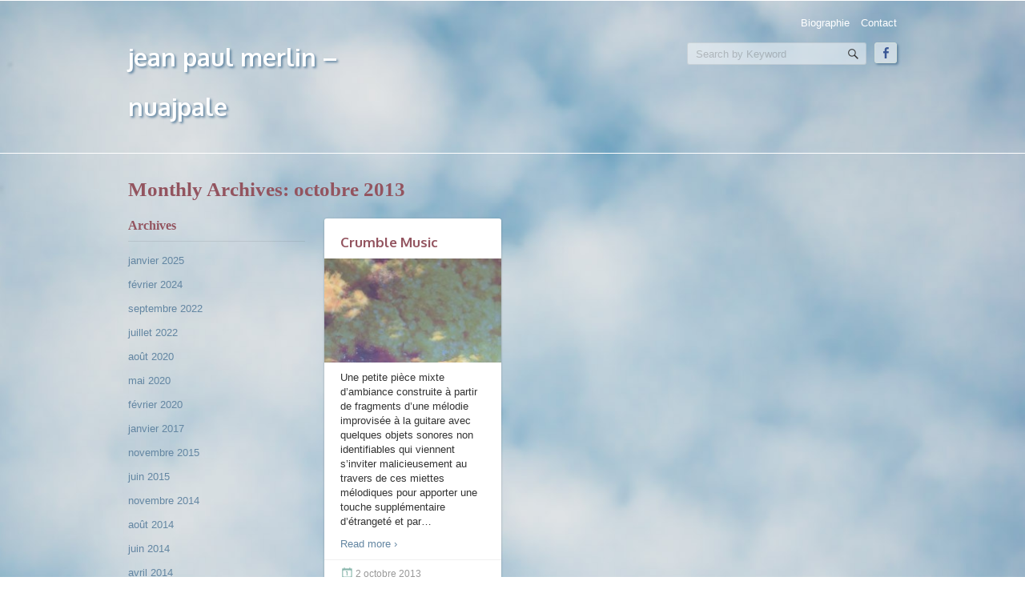

--- FILE ---
content_type: text/css;charset=UTF-8
request_url: https://nuajpale.net/?custom-css=cbb6229005
body_size: 1885
content:
@import  "http://fonts.googleapis.com/css?family=Oxygen:700";

/*
Bienvenue dans l’éditeur CSS de l’extension Design !

CSS (Cascading Style Sheets) est un langage qui fournit des informations à
votre navigateur concernant le style de la page web que vous visitez. Vous
pouvez maintenant supprimer ces commentaires et commencer à ajouter votre
propre code CSS.

Par défaut, cette feuille de style sera chargée après la feuille de
style de votre thème, ce qui veut dire que les nouvelles règles que vous
ajouterez ici pourront remplacer celles créées par le thème.

Vous pouvez donc ajouter ici les changements que vous souhaitez apporter à
votre thème, sans avoir à copier la feuille de style existante de
celui-ci, ou avoir à recréer toutes les règles de style de votre thème.
*/
body {
	background-color: transparent;
	font: 13px/18px Arial, Helvetica, sans-serif;
	color: #333;
	-webkit-font-smoothing: antialiased;
/* Fix for webkit rendering */
	-webkit-text-size-adjust: 100%;
	-ms-text-size-adjust: 100%;
}

html {
	margin: 0;
	padding: 0;
	background: url(https://nuajpale.net/fnd.jpg) no-repeat center fixed;
	-webkit-background-size: cover;
/* pour Chrome et Safari */
	-moz-background-size: cover;
/* pour Firefox */
	-o-background-size: cover;
/* pour Opera */
	background-size: cover;
/* version standardisée */
}

h1, h2, h3, #comment-header {
	font-family: 'Oxygen', sans-serif;
	color: #6386a2;
	font-family: "Droid Serif", serif;
	font-weight: bold;
	line-height: 1.23;
	margin-bottom: 10px;
}

h4, h5, h6, #comment-header {
	font-family: 'Oxygen', sans-serif;
	color: #778ea0;
	font-family: "Droid Serif", serif;
	font-weight: bold;
	line-height: 1.23;
	margin-bottom: 10px;
}

/* #Links
================================================== */
a:link, a:visited {
	color: #6386a2;
	text-decoration: none;
	outline: 0;
}

a:hover, a:focus {
	color: #fff;
}

p a, p a:visited {
	line-height: inherit;
}

/* #HEADER
================================================== */
#header {
	background-color: transparent;
	background-color: rgba(255,255,255,0);
	border-bottom: none;
}

#site-title a:link {
	font-family: 'Oxygen', sans-serif;
	font-size: 30px;
	line-height: 62px;
	color: #fff;
	text-shadow: 2px 2px 3px #6386a2;
	margin: 0;
	text-transform: lowercase;
}

#site-title a:hover {
	color: #222
}

#site-description {
	display: none;
}

#searchform input, .sm-top a, #get-cats, select {
	border: 1px solid #D2DFDC;
	box-shadow: 2px 2px 3px #6386a2;
	display: block;
	float: left;
	margin: 0;
	position: relative;
}

/* #NAV
================================================== */
#primary-nav {
	font-family: 'Oxygen', sans-serif;
	background-color: #FFFFFF;
	background-color: rgba(255,255,255,0.7);
	font-size: 13px;
	text-transform: uppercase;
}

#primary-nav .sixteen {
	border-bottom: 15px solid transparent;
	border-top: 20px solid transparent;
	height: 28px;
	overflow: hidden;
}

#top-nav ul a:link, #top-nav ul a:visited {
	color: #fff;
	text-decoration: none;
}

#primary-nav ul.nav-listing li a {
	color: #6386a2;
	display: block;
	padding: 0;
	text-decoration: none;
}

#primary-nav ul.nav-listing li a span {
	background-color: #6386a2;
	background-position: -9999px 0;
	border-radius: 3px 3px 3px 3px;
	display: block;
	float: left;
	height: 18px;
	margin-right: 5px;
	width: 18px;
}

#primary-nav ul.nav-listing li a:hover, #primary-nav ul.nav-listing li a.selected {
	color: #6386a2;
}

#primary-nav ul.nav-listing li a.selected span {
	background-color: #6386a2;
	background-position: 2px -104px;
}

/* #ARTICLES CONTENT
================================================== */
p strong {
	color: #666;
}

#page-not-found-message h2, article.post .post-title, article.post .post-title a, #page-not-found-message h3 a {
	color: #93545f;
	font-family: 'Oxygen', sans-serif;
	font-size: 17px;
}

#content-wrapper {
	background: transparent;
	padding: 20px 0;
	min-height: 400px;
}

#content {
	background: none;
}

div.entry.clearfix p a {
	color: #6386a2;
}

.overflow-hidden.cat-listing > a:hover, .post.sticky.corner-stamp .meta a:hover, .url.fn.n:hover, .col > a:hover {
	color: #666;
}

.overflow-hidden.cat-listing > a:link, .post.sticky.corner-stamp .meta a:link, .url.fn.n:hover, .col > a:link {
	color: #999;
}

.overflow-hidden.cat-listing > a:visited, .post.sticky.corner-stamp .meta a:visited, .url.fn.n:hover, .col > a:visited {
	color: #999;
}

/* #SIDEBAR WIDGETS
================================================== */
#sidebar {
	background-color: rgba(40,70,90,0.4);
	color: #FFFFFF;
	padding-top: 15px;
	padding-left: 10px;
	padding-right: 10px;
}

.container .four.columns {
	width: 200px;
}

.widget .widget-title {
	font: bold 17px/21px 'Oxygen', sans-serif;
	margin-bottom: 15px;
	color: #eaeaea;
	text-shadow: 1px 1px 1px #6081a2;
}

.widget a {
	color: #efefef;
	text-decoration: none;
}

/* FOOTER 
================================================== */
#footer {
	background-color: rgba(255,255,255,0.7);
}

/* COMMENTAIRES 
================================================== */
.count-comment a {
	background: none repeat scroll 0 0 #cbcbcb;
	border-radius: 10px 10px 10px 10px;
	display: inline-block;
	font-size: 12px;
	font-weight: normal;
	line-height: 18px;
	padding: 0 7px;
	text-align: center;
}

#respond P {
	padding-bottom: 0;
}

#reply-title {
	margin-bottom: 10px;
}

#comment-header h3, #comments-title, #comment-form-title, #reply-title {
	font-size: 18px;
	margin-bottom: 10px;
	text-shadow: 1px 1px 1px #6386a2;
}

#comment-header h3, #comments-title, #comment-form-title, #site-description, .widget .widget-title, #page-not-found-message h3, #reply-title {
	font-family: 'Oxygen', sans-serif;
	color: #fff;
}